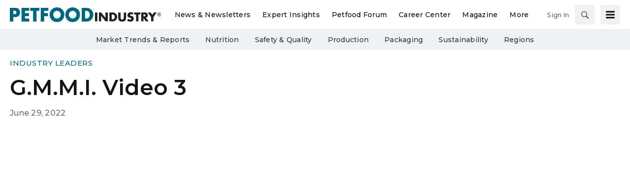

--- FILE ---
content_type: text/html; charset=utf-8
request_url: https://www.google.com/recaptcha/api2/aframe
body_size: 269
content:
<!DOCTYPE HTML><html><head><meta http-equiv="content-type" content="text/html; charset=UTF-8"></head><body><script nonce="tONH9Ew8xFJ7HCKBjDpQ9A">/** Anti-fraud and anti-abuse applications only. See google.com/recaptcha */ try{var clients={'sodar':'https://pagead2.googlesyndication.com/pagead/sodar?'};window.addEventListener("message",function(a){try{if(a.source===window.parent){var b=JSON.parse(a.data);var c=clients[b['id']];if(c){var d=document.createElement('img');d.src=c+b['params']+'&rc='+(localStorage.getItem("rc::a")?sessionStorage.getItem("rc::b"):"");window.document.body.appendChild(d);sessionStorage.setItem("rc::e",parseInt(sessionStorage.getItem("rc::e")||0)+1);localStorage.setItem("rc::h",'1768909942160');}}}catch(b){}});window.parent.postMessage("_grecaptcha_ready", "*");}catch(b){}</script></body></html>

--- FILE ---
content_type: text/css
request_url: https://tags.srv.stackadapt.com/sa.css
body_size: -11
content:
:root {
    --sa-uid: '0-ffd45c43-0970-59c2-59c7-7e3bbe1678d0';
}

--- FILE ---
content_type: application/javascript
request_url: https://cdn.parameter1.com/web-assets/wattglobalmedia_all/63daa5dfda01648223282de1/v2.16.1/dist/js/assets/social-sharing-a873d324.js
body_size: 4001
content:
import{n as s}from"./index-898eea48.js";const o={email:{name:"Email",href:"mailto:?subject=@title&body=@url%0D%0A%0D%0A@description",action:"Email",params:{url:"@url",title:"@title",description:"@description"},type:"direct"},print:{name:"Print",href:"",action:"Print",params:{},type:"print",rel:"nofollow"},facebook:{name:"Facebook",href:"https://www.facebook.com/sharer/sharer.php",action:"Share",params:{u:"@url",title:"@title",description:"@description"},type:"popup"},linkedin:{name:"LinkedIn",href:"https://www.linkedin.com/shareArticle",action:"Share",params:{mini:!0,url:"@url",title:"@title",summary:"@description"},type:"popup"},twitter:{name:"Twitter",href:"https://twitter.com/intent/tweet",action:"Tweet",params:{url:"@url",text:"@title"},type:"popup"},pinterest:{name:"Pinterest",href:"https://pinterest.com/pin/create/button/",action:"Pin",params:{url:"@url",media:"@media",description:"@title"},type:"popup"},google:{name:"Google Preferred Sources",href:"https://www.google.com/preferences/source",action:"addTo",params:{q:"@hostName"},type:"popup"}},d={};var m=function(){var e=this,t=e._self._c;return t("svg",{attrs:{xmlns:"http://www.w3.org/2000/svg",width:"14",height:"16",viewBox:"0 0 14 16"}},[t("path",{attrs:{"fill-rule":"evenodd",d:"M0 4v8c0 .55.45 1 1 1h12c.55 0 1-.45 1-1V4c0-.55-.45-1-1-1H1c-.55 0-1 .45-1 1zm13 0L7 9 1 4h12zM1 5.5l4 3-4 3v-6zM2 12l3.5-3L7 10.5 8.5 9l3.5 3H2zm11-.5l-4-3 4-3v6z"}})])},f=[],_=s(d,m,f,!1,null,null,null,null);const v=_.exports,w={};var g=function(){var e=this,t=e._self._c;return t("svg",{attrs:{role:"img",viewBox:"0 0 24 24",xmlns:"http://www.w3.org/2000/svg"}},[t("title",[e._v("Facebook")]),t("path",{attrs:{d:"M23.9981 11.9991C23.9981 5.37216 18.626 0 11.9991 0C5.37216 0 0 5.37216 0 11.9991C0 17.9882 4.38789 22.9522 10.1242 23.8524V15.4676H7.07758V11.9991H10.1242V9.35553C10.1242 6.34826 11.9156 4.68714 14.6564 4.68714C15.9692 4.68714 17.3424 4.92149 17.3424 4.92149V7.87439H15.8294C14.3388 7.87439 13.8739 8.79933 13.8739 9.74824V11.9991H17.2018L16.6698 15.4676H13.8739V23.8524C19.6103 22.9522 23.9981 17.9882 23.9981 11.9991Z"}})])},$=[],x=s(w,g,$,!1,null,null,null,null);const y=x.exports,S={};var b=function(){var e=this,t=e._self._c;return t("svg",{staticStyle:{"enable-background":"new 0 0 512 512"},attrs:{version:"1.1",id:"mdi-star-box-multiple-outline",xmlns:"http://www.w3.org/2000/svg","xmlns:xlink":"http://www.w3.org/1999/xlink",x:"0px",y:"0px",viewBox:"0 0 512 512","xml:space":"preserve"}},[t("g",[t("path",{attrs:{d:`M51.2,102.4v358.4h358.4V512h-384C10.24,512,0,501.76,0,486.4v-384H51.2
      M258.56,220.16l-48.64-46.08l66.56-10.24 l30.72-61.44l30.72,61.44l66.56,
      10.24l-48.64,48.64l10.24,66.56L307.2,256l-61.44,30.72L258.56,220.16 M153.6,
      0h307.2 C489.22,0,512,23.04,512,51.2v307.2c0,28.42-22.78,51.2-51.2,
      51.2H153.6c-28.16,0-51.2-22.78-51.2-51.2V51.2 C102.4,23.04,125.44,
      0,153.6,0 M153.6,51.2v307.2h307.2V51.2H153.6z`}})])])},P=[],C=s(S,b,P,!1,null,null,null,null);const T=C.exports,E={};var H=function(){var e=this,t=e._self._c;return t("svg",{attrs:{role:"img",viewBox:"0 0 24 24",xmlns:"http://www.w3.org/2000/svg"}},[t("title",[e._v("LinkedIn")]),t("path",{attrs:{d:"M20.447 20.452h-3.554v-5.569c0-1.328-.027-3.037-1.852-3.037-1.853 0-2.136 1.445-2.136 2.939v5.667H9.351V9h3.414v1.561h.046c.477-.9 1.637-1.85 3.37-1.85 3.601 0 4.267 2.37 4.267 5.455v6.286zM5.337 7.433c-1.144 0-2.063-.926-2.063-2.065 0-1.138.92-2.063 2.063-2.063 1.14 0 2.064.925 2.064 2.063 0 1.139-.925 2.065-2.064 2.065zm1.782 13.019H3.555V9h3.564v11.452zM22.225 0H1.771C.792 0 0 .774 0 1.729v20.542C0 23.227.792 24 1.771 24h20.451C23.2 24 24 23.227 24 22.271V1.729C24 .774 23.2 0 22.222 0h.003z"}})])},k=[],N=s(E,H,k,!1,null,null,null,null);const z=N.exports,M={};var F=function(){var e=this,t=e._self._c;return t("svg",{attrs:{role:"img",viewBox:"0 0 24 24",xmlns:"http://www.w3.org/2000/svg"}},[t("title",[e._v("Pinterest")]),t("path",{attrs:{d:"M12.017 0C5.396 0 .029 5.367.029 11.987c0 5.079 3.158 9.417 7.618 11.162-.105-.949-.199-2.403.041-3.439.219-.937 1.406-5.957 1.406-5.957s-.359-.72-.359-1.781c0-1.663.967-2.911 2.168-2.911 1.024 0 1.518.769 1.518 1.688 0 1.029-.653 2.567-.992 3.992-.285 1.193.6 2.165 1.775 2.165 2.128 0 3.768-2.245 3.768-5.487 0-2.861-2.063-4.869-5.008-4.869-3.41 0-5.409 2.562-5.409 5.199 0 1.033.394 2.143.889 2.741.099.12.112.225.085.345-.09.375-.293 1.199-.334 1.363-.053.225-.172.271-.401.165-1.495-.69-2.433-2.878-2.433-4.646 0-3.776 2.748-7.252 7.92-7.252 4.158 0 7.392 2.967 7.392 6.923 0 4.135-2.607 7.462-6.233 7.462-1.214 0-2.354-.629-2.758-1.379l-.749 2.848c-.269 1.045-1.004 2.352-1.498 3.146 1.123.345 2.306.535 3.55.535 6.607 0 11.985-5.365 11.985-11.987C23.97 5.39 18.592.026 11.985.026L12.017 0z"}})])},I=[],L=s(M,F,I,!1,null,null,null,null);const A=L.exports,V={};var B=function(){var e=this,t=e._self._c;return t("svg",{attrs:{xmlns:"http://www.w3.org/2000/svg",fill:"#fff",preserveAspectRatio:"xMidYMid meet",height:"1em",width:"1em",viewBox:"0 0 40 40"}},[t("g",[t("path",{attrs:{d:"m30 5v6.6h-20v-6.6h20z m1.6 15c1 0 1.8-0.7 1.8-1.6s-0.8-1.8-1.8-1.8-1.6 0.8-1.6 1.8 0.7 1.6 1.6 1.6z m-5 11.6v-8.2h-13.2v8.2h13.2z m5-18.2c2.8 0 5 2.2 5 5v10h-6.6v6.6h-20v-6.6h-6.6v-10c0-2.8 2.2-5 5-5h23.2z"}})])])},R=[],U=s(V,B,R,!1,null,null,null,null);const j=U.exports,q={};var G=function(){var e=this,t=e._self._c;return t("svg",{attrs:{role:"img",viewBox:"0 0 24 24",xmlns:"http://www.w3.org/2000/svg"}},[t("title",[e._v("X (Twitter)")]),t("path",{attrs:{xmlns:"http://www.w3.org/2000/svg",d:"M18.901 1.153h3.68l-8.04 9.19L24 22.846h-7.406l-5.8-7.584-6.638 7.584H.474l8.6-9.83L0 1.154h7.594l5.243 6.932ZM17.61 20.644h2.039L6.486 3.24H4.298Z"}})])},W=[],O=s(q,G,W,!1,null,null,null,null);const Z=O.exports,l={en:{addTo:"Add to Google preferred sources",shareTo:"Share to",Email:"Email",Print:"Print",Share:"Share",Tweet:"Tweet",Pin:"Pin"},es:{addTo:"Aregar a Google fuentes preferidas",shareTo:"Compartir con",Email:"Email",Print:"Imprimir",Share:"Compartir",Tweet:"Tweet",Pin:"Pin"},pt:{addTo:"Adicionar à Google fontes preferenciais",shareTo:"Compartilhe no",Email:"E-mail",Print:"Imprimir",Share:"Compartilhe",Tweet:"Compartilhe",Pin:"Salve"}},a=(n,e)=>{if(!l[n])throw new Error(`No translations available for requested language ${n}!`);if(!l[n][e])throw new Error(`No translations available in ${n} for requested key ${e}!`);return l[n][e]},D={components:{EmailIcon:v,FacebookIcon:y,GoogleIcon:T,LinkedinIcon:z,PinterestIcon:A,PrintIcon:j,TwitterIcon:Z},props:{url:{type:String,required:!0},provider:{type:String,required:!0},title:{type:String,default:""},description:{type:String,default:""},media:{type:String,default:null},showAction:{type:Boolean,default:!1},printUrl:{type:String,default:null},lang:{type:String,default:"en"},hostName:{type:String,default:null}},data:()=>({blockName:"social-sharing",name:null,href:null,params:{},type:null,popup:{interval:null,features:{status:0,resizable:1,toolbar:0,menubar:0,scrollbars:0,location:0,directories:0,width:626,height:436,top:0,left:0}},rel:null}),computed:{classNames(){const n=[this.elementName("button"),this.elementName("button",this.provider)];return this.showAction&&n.push(this.elementName("button","with-action")),n},iconComponent(){return`${this.provider}-icon`},shareTo(){return this.action?`${a(this.lang,this.action)}`:`${a(this.lang,"shareTo")} ${this.provider}`}},created(){const n=o[this.provider];this.name=n.name,this.href=n.href,this.params=n.params,this.action=n.action,this.type=n.type,n.rel&&(this.rel=n.rel)},mounted(){this.setPopupPosition()},methods:{share(){const n=this.buildSharerUrl();if(this.emitOpenEvent(),this.type==="direct")window.open(n,"_self");else if(this.type==="print"){const{printUrl:e}=this;e?window.open(e,"_self"):window.print()}else this.openPopup(n)},encode(n){return encodeURIComponent(n)},elementName(n,e){const t=`${this.blockName}__${n}`;return e?`${t}--${e}`:t},buildSharerUrl(){const n=/^@/,e=Object.keys(this.params).map(t=>{const r=this.params[t];if(n.test(r)){const i=r.replace(n,"");return this.href=this.href.replace(r,this[i]),{key:t,value:this[i]}}return{key:t,value:r}}).filter(({value:t})=>t).map(({key:t,value:r})=>`${this.encode(t)}=${this.encode(r)}`);return this.type==="direct"?this.href:`${this.href}?${e.join("&")}`},emitOpenEvent(){const n=o[this.provider];this.$emit("open",n)},openPopup(n){const e=o[this.provider];let t=window.open(n,"social-share",this.buildPopupFeatures());t&&t.focus(),this.popup.interval=setInterval(()=>{(!t||t.closed)&&(clearInterval(this.popup.interval),t=void 0,this.$emit("close",e))},500)},buildPopupFeatures(){const{features:n}=this.popup;return Object.keys(n).map(e=>`${e}=${n[e]}`).join(",")},setPopupPosition(){const{features:n}=this.popup,{screen:e}=window,t=window.screenLeft!==void 0?window.screenLeft:e.left,r=window.screenTop!==void 0?window.screenTop:e.top,{documentElement:i}=document,c=i.clientWidth?i.clientWidth:e.width,p=i.clientHeight?i.clientHeight:e.height,u=window.innerWidth?window.innerWidth:c,h=window.innerHeight?window.innerHeight:p;this.popup.features.left=u/2-n.width/2+t,this.popup.features.top=h/2-n.height/2+r}}};var X=function(){var e=this,t=e._self._c;return t("button",{class:e.classNames,attrs:{title:e.shareTo,rel:e.rel},on:{click:e.share}},[t("span",{class:e.elementName("provider-icon")},[t(e.iconComponent,{tag:"component"})],1),e.showAction?t("span",{class:e.elementName("provider-action")},[e._v(" "+e._s(e.action)+" ")]):e._e()])},Y=[],J=s(D,X,Y,!1,null,null,null,null);const Q=J.exports,K={components:{ShareButton:Q},inject:["EventBus"],props:{url:{type:String,required:!0},title:{type:String,default:""},description:{type:String,default:""},media:{type:String,default:null},showAction:{type:Boolean,default:!1},providers:{type:Array,default:()=>[]},printUrl:{type:String,default:null},lang:{type:String,default:"en"},hostName:{type:String,default:null}},computed:{filteredProviders(){return this.providers.filter(n=>o[n])}},methods:{emitEvent(n,e){const{url:t,title:r}=this;this.EventBus.$emit(`social-share-${n}`,{url:t,title:r,provider:e})}}};var ee=function(){var e=this,t=e._self._c;return t("div",{staticClass:"social-sharing"},e._l(e.filteredProviders,function(r){return t("share-button",{key:r,attrs:{provider:r,url:e.url,title:e.title,description:e.description,media:e.media,"print-url":e.printUrl,"show-action":e.showAction,lang:e.lang,"host-name":e.hostName},on:{open:function(i){return e.emitEvent("open",...arguments)},change:function(i){return e.emitEvent("change",...arguments)},close:function(i){return e.emitEvent("close",...arguments)}}})}),1)},te=[],ne=s(K,ee,te,!1,null,null,null,null);const ie=ne.exports;export{ie as default};
//# sourceMappingURL=social-sharing-a873d324.js.map


--- FILE ---
content_type: application/javascript
request_url: https://cdn.parameter1.com/web-assets/wattglobalmedia_all/63daa5dfda01648223282de1/v2.16.1/dist/js/assets/comment-toggle-button-0abe0b7b.js
body_size: 423
content:
import{n,E as a}from"./index-898eea48.js";import{g as r}from"./get-7b3a8243.js";import{i as o}from"./i18n-vue-826ac61d.js";const l={props:{identifier:{type:String,required:!0},classes:{type:String,default:null},isExpanded:{type:Boolean,default:!1},targets:{type:Array,default:()=>[]},toggleClass:{type:String,required:!0},lang:{type:String,default:"en"}},data:()=>({error:null,expanded:!1,isLoading:!1,totalCount:0}),created(){this.expanded=this.isExpanded,this.loadCount()},methods:{async loadCount(){try{this.error=null,this.isLoading=!0;const e=await r(`/comment-count/${this.identifier}`),t=await e.json();if(!e.ok)throw new Error(t.message);this.totalCount=t.totalCount}catch(e){this.error=e}finally{this.isLoading=!1}},toggle(){this.expanded=!this.expanded,a.$emit("identity-x-comments-expanded",this.expanded);const e=document.querySelectorAll(this.targets.join(","));Array.prototype.forEach.call(e,t=>t.classList.toggle(this.toggleClass))},translate(e){return o(this.lang,e)}}};var i=function(){var t=this,s=t._self._c;return s("button",{class:t.classes,attrs:{type:"button"},on:{click:t.toggle}},[s("span",[t._v(t._s(t.translate("viewAllComments")))])])},d=[],u=n(l,i,d,!1,null,null,null,null);const m=u.exports;export{m as default};
//# sourceMappingURL=comment-toggle-button-0abe0b7b.js.map
